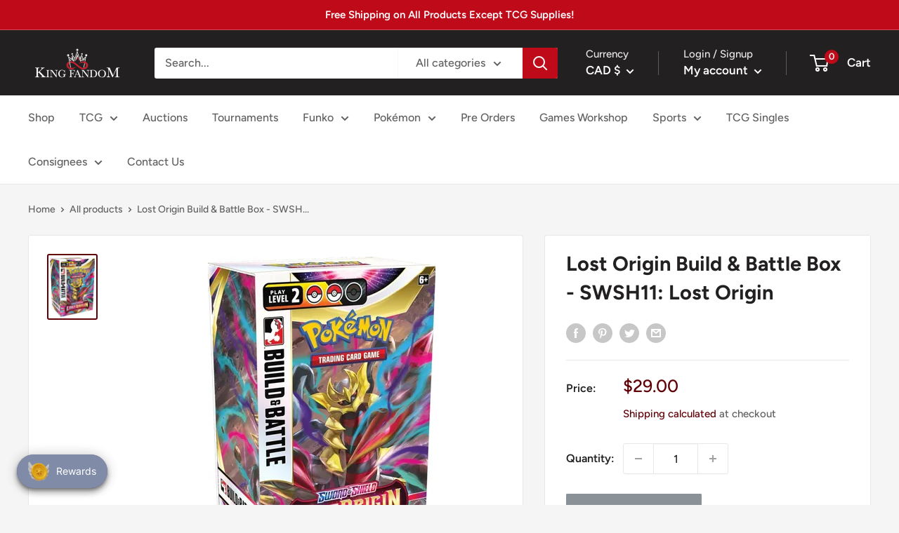

--- FILE ---
content_type: text/javascript; charset=utf-8
request_url: https://kingfandom.com/en-ca/products/lost-origin-build-battle-box-swsh11-lost-origin.js
body_size: 974
content:
{"id":7866883997942,"title":"Lost Origin Build \u0026 Battle Box - SWSH11: Lost Origin","handle":"lost-origin-build-battle-box-swsh11-lost-origin","description":"\u003ch3 data-v-c681e974=\"\" data-mce-fragment=\"1\"\u003eProduct Details\u003c\/h3\u003e\n\u003cul class=\"product__item-details__attributes\" data-v-c681e974=\"\" data-mce-fragment=\"1\"\u003e\n\u003cli data-v-c681e974=\"\" data-mce-fragment=\"1\"\u003e\n\u003cstrong data-v-c681e974=\"\" data-mce-fragment=\"1\"\u003eCard Text:\u003c\/strong\u003e\u003cspan data-v-c681e974=\"\" data-mce-fragment=\"1\"\u003eEACH POKÉMON TCG: SWORD \u0026amp; SHIELD—Lost Origin BUILD \u0026amp; BATTLE BOX INCLUDES:\u003cbr data-mce-fragment=\"1\"\u003e• 40-card ready-to-play decks\u003cbr data-mce-fragment=\"1\"\u003e• 1 of 4 promo cards\u003cbr data-mce-fragment=\"1\"\u003e• 4 Pokémon TCG: Sword \u0026amp; Shield—Lost Origin booster packs\u003cbr data-mce-fragment=\"1\"\u003e• 1 deck-building tip sheet\u003c\/span\u003e\n\u003c\/li\u003e\n\u003c\/ul\u003e","published_at":"2022-10-11T20:38:13-07:00","created_at":"2022-10-11T20:38:12-07:00","vendor":"King Fandom","type":"Trading Cards","tags":["Pokemon","Pokemon TCG","Pokemon TCG Sealed"],"price":2900,"price_min":2900,"price_max":2900,"available":false,"price_varies":false,"compare_at_price":null,"compare_at_price_min":0,"compare_at_price_max":0,"compare_at_price_varies":false,"variants":[{"id":44529436688630,"title":"Default Title","option1":"Default Title","option2":null,"option3":null,"sku":"820650850691","requires_shipping":true,"taxable":true,"featured_image":null,"available":false,"name":"Lost Origin Build \u0026 Battle Box - SWSH11: Lost Origin","public_title":null,"options":["Default Title"],"price":2900,"weight":170,"compare_at_price":null,"inventory_management":"shopify","barcode":"820650850691","requires_selling_plan":false,"selling_plan_allocations":[]}],"images":["\/\/cdn.shopify.com\/s\/files\/1\/0568\/9360\/4009\/products\/277345.webp?v=1665545894"],"featured_image":"\/\/cdn.shopify.com\/s\/files\/1\/0568\/9360\/4009\/products\/277345.webp?v=1665545894","options":[{"name":"Title","position":1,"values":["Default Title"]}],"url":"\/en-ca\/products\/lost-origin-build-battle-box-swsh11-lost-origin","media":[{"alt":null,"id":30536542388470,"position":1,"preview_image":{"aspect_ratio":0.741,"height":437,"width":324,"src":"https:\/\/cdn.shopify.com\/s\/files\/1\/0568\/9360\/4009\/products\/277345.webp?v=1665545894"},"aspect_ratio":0.741,"height":437,"media_type":"image","src":"https:\/\/cdn.shopify.com\/s\/files\/1\/0568\/9360\/4009\/products\/277345.webp?v=1665545894","width":324}],"requires_selling_plan":false,"selling_plan_groups":[]}